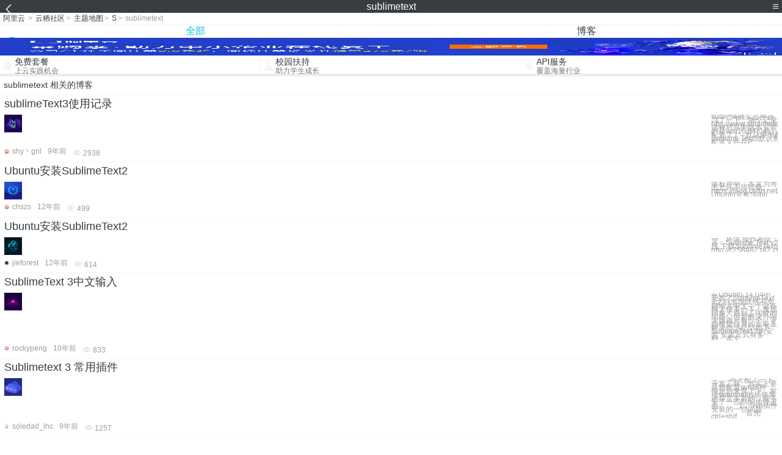

--- FILE ---
content_type: text/html; charset=utf-8
request_url: https://m.aliyun.com/yunqi/zt/175541
body_size: 4992
content:
    <!DOCTYPE html>
<html>

<head>
  <meta charset="utf-8">
  <meta name="data-spm" content="5176" />
  <title>sublimetext-ToLookup-genymotion启动报错-手机站-阿里云</title>
  <meta name="keywords" content="sublimetext-ToLookup-genymotion启动报错" />
  <meta name="description" content="阿里云云栖社区为您免费提供sublimetext的相关博客问答等，同时为你提供sublimetext-ToLookup-genymotion启动报错等，云栖社区以分享专业、优质、高效的技术为己任，帮助技术人快速成长与发展!">
  <meta http-equiv="X-UA-Compatible" content="IE=edge,chrome=1">
  <link rel="canonical" href="https://yq.aliyun.com/zt/175541" >
  <meta name="renderer" content="webkit">
      <meta name="viewport" content="width=device-width, initial-scale=1">
    <meta name="csrf-param" content="yunqi_csrf"/>
  <meta name="csrf-token" content="O3TMI41132"/>
  <link rel="shortcut icon" href="//www.aliyun.com/favicon.ico" type="image/x-icon">
  <link inline rel="stylesheet" href="//g.alicdn.com/kg/m-base/2.0.1/reset.css" />
  <script src="//g.alicdn.com/kg/m-base/2.0.0/index.js"></script>
  <!--[if lt IE 9]>
  <script src="//g.alicdn.com/??aliyun/dblx/0.0.4/es5-shim.min.js,aliyun/dblx/0.0.4/es5-sham.min.js"></script>
  <![endif]-->
    <link rel="stylesheet" href="//g.alicdn.com/aliyun/m-aliyun-yunqi/1.0.53/css/aggregation.css" charset="utf-8" />
    <script nonce="7HPDHXVRBG">
    var _czc = _czc || [];
    _czc.push(["_setAccount", "1256835944"]);
        _czc.push(["_setCustomVar", "访客来源", "H5", 2]);
      </script>
<body data-spm="11156470"><script type="text/javascript"
id="beacon-aplus"
src="//g.alicdn.com/alilog/mlog/aplus_v2.js"
exparams="category=&userid=&aplus&yunid=&yunpk=&channel=&cps="
nonce="7HPDHXVRBG"
cspx="7HPDHXVRBG"
async>
</script>

<header class="yq-bbs-header">
  <button class="back-btn yq-bbs-icon-arrow-l"></button>
  <h2 class="title-info">sublimetext</h2>
  <div class="menu-btn" id="menu-btn">
    <span></span>
    <span></span>
    <span></span>
  </div>
  <div class="menu-list" id="menu-list">
    <div class="list-content">
      <hr class="yq-bbs-line">
      <a href="/yunqi" class="link-item">首页</a>
      <hr class="yq-bbs-line">
      <a href="/yunqi/articles" class="link-item">博客</a>
      <hr class="yq-bbs-line">
      <a href="//m.aliyun.com/bbs" class="link-item">论坛</a>
      <hr class="yq-bbs-line">
      <a href="/yunqi/roundtable/" class="link-item">聚能聊</a>
      <hr class="yq-bbs-line">
      <a href="/yunqi/ask/" class="link-item">问答</a>
      <hr class="yq-bbs-line">
      <a href="/yunqi/live/" class="link-item">直播</a>
      <hr class="yq-bbs-line">
      <a href="/yunqi/event/" class="link-item">活动</a>
      <hr class="yq-bbs-line">
      <a href="/yunqi/zt/" class="link-item">主题</a>
      <hr class="yq-bbs-line">
      <div class="login-panel">
                  <a href="https://account.aliyun.com/login/login.htm?from_type=yqclub&amp;oauth_callback=https%3A%2F%2Fyqseo.aliyun-inc.com%2Fzt%2F175541%3Fdo%3Dlogin" class="link-text">登录账号</a>
          <span class="line"></span>
          <a href="https://account.aliyun.com/register/register.htm?from_type=yqclub&amp;oauth_callback=https%3A%2F%2Fyqseo.aliyun-inc.com%2Fzt%2F175541%3Fdo%3Dlogin" class="link-text">注册账号</a>
              </div>
    </div>


  </div>
</header>
<div class="yq-bbs-main">
    <p class="yq-bbs-breacrumb">
        <a href="//m.aliyun.com">阿里云</a> <span>></span>
        <a href="/yunqi">云栖社区</a><span>></span>
        <a href="/yunqi/zt">主题地图</a><span>></span>
        <a href="/yunqi/zt/list-s">S</a><span>></span>
        <em>sublimetext</em>
    </p>
    <hr class="yq-bbs-line">
    <ul class="yq-bbs-tabs" id="yq-bbs-tabs">
        <li class="nav-item">
            <a href="/yunqi/zt/175541" class="active">全部</a>
        </li>
            <li class="nav-item">
            <a href="/yunqi/zt/articles-175541">博客</a>
        </li>
                                                                                                                            <li class="nav-item line" id="nav-line"></li>
    </ul>
            <a href="https://www.aliyun.com/sale-season/2020/procurement-domain">
            <img src="https://img.alicdn.com/tfs/TB1MD9ow4v1gK0jSZFFXXb0sXXa-1280-238.png" alt="" class="yq-bbs-banner-img">
        </a>
            <ul class="yq-a-d-list">
                <li class="item">
            <a href="https://free.aliyun.com/ntms/free/h5.html">
                <img src="https://gw.alicdn.com/tfs/TB1WEY3RFXXXXaYXpXXXXXXXXXX-120-120.png" alt="" class="icon">
            <div class="desc-info">
                <h4 class="title-info">免费套餐</h4>
                <p class="other-info">上云实践机会</p>
            </div>
            </a>
        </li>
        <li class="split-line"></li>                <li class="item">
            <a href="https://m.aliyun.com/act/student2">
                <img src="https://gw.alicdn.com/tfs/TB1ytD4RFXXXXadXpXXXXXXXXXX-115-106.png" alt="" class="icon">
            <div class="desc-info">
                <h4 class="title-info">校园扶持</h4>
                <p class="other-info">助力学生成长</p>
            </div>
            </a>
        </li>
        <li class="split-line"></li>                <li class="item">
            <a href="https://m.aliyun.com/act/student2">
                <img src="https://gw.alicdn.com/tfs/TB1HrY7RFXXXXcPXXXXXXXXXXXX-120-120.png" alt="" class="icon">
            <div class="desc-info">
                <h4 class="title-info">API服务</h4>
                <p class="other-info">覆盖海量行业</p>
            </div>
            </a>
        </li>
                    </ul>
        <div class="yq-bbs-split-line"></div>
    <div class="yq-bbs-list-items">
                    <p class="title-text">sublimetext 相关的博客</p>
            <div class="yq-bbs-line"></div>
                            <div class="list-item">
    <h3 class="item-title"><a href="/yunqi/articles/48697">sublimeText3使用记录</a></h3>
    <div class="main-content">
        <a href="/yunqi/articles/48697"><img src="http://yqfiles.oss-cn-hangzhou.aliyuncs.com/zt/m/48.jpg" alt="" class="item-img"></a>
        <div class="other-info">
            <div class="desc-panel">
                <a class="desc-info" href="/yunqi/articles/48697">sublime确实是神器，最近学习了一下，做个记录 1、下载 http://www.sublimetext.com/3 选择对应的版本安装即可（我的是win10 64位机） 2、个人配置 2.1、默认界面配置 Sublime Text3默认界面设置配置文件在P</a>
            </div>
        </div>
    </div>
    <div class="sub-title-info">
        <a href="/yunqi/users/z3c7pga4dsyyg"><img src="https://ucc.alicdn.com/avatar/avatar3.jpg" alt="" class="usr-header"></a>
        <span class="text-info">shy丶gril</span>
        <span class="text-info">9年前</span>
        <span class="text-info"><i class="icon-eye"></i> 2938</span>
    </div>
</div>
<div class="yq-bbs-line"></div>                            <div class="list-item">
    <h3 class="item-title"><a href="/yunqi/articles/671422">Ubuntu安装SublimeText2</a></h3>
    <div class="main-content">
        <a href="/yunqi/articles/671422"><img src="http://yqfiles.oss-cn-hangzhou.aliyuncs.com/zt/m/23.jpg" alt="" class="item-img"></a>
        <div class="other-info">
            <div class="desc-panel">
                <a class="desc-info" href="/yunqi/articles/671422"> 								 					版权声明：本文为博主chszs的原创文章，未经博主允许不得转载。					https://blog.csdn.net/chszs/article/details/8912532				 								 Ubuntu安装Subli</a>
            </div>
        </div>
    </div>
    <div class="sub-title-info">
        <a href="/yunqi/users/m3tvwoe66n6pc"><img src="https://ucc.alicdn.com/avatar/avatar3.jpg" alt="" class="usr-header"></a>
        <span class="text-info">chszs</span>
        <span class="text-info">12年前</span>
        <span class="text-info"><i class="icon-eye"></i> 499</span>
    </div>
</div>
<div class="yq-bbs-line"></div>                            <div class="list-item">
    <h3 class="item-title"><a href="/yunqi/articles/442482">Ubuntu安装SublimeText2</a></h3>
    <div class="main-content">
        <a href="/yunqi/articles/442482"><img src="http://yqfiles.oss-cn-hangzhou.aliyuncs.com/zt/m/33.jpg" alt="" class="item-img"></a>
        <div class="other-info">
            <div class="desc-panel">
                <a class="desc-info" href="/yunqi/articles/442482"> 						 	一、环境 操作系统：ubuntu 13.04 x64编辑器：Sublime Text v2.0.1 x64 	二、下载并解压 下载SublimeText的地址：http://c758482.r82.cf2.rackcdn.com/Sublim</a>
            </div>
        </div>
    </div>
    <div class="sub-title-info">
        <a href="/yunqi/users/5m2uia7bgbbpe"><img src="https://ucc.alicdn.com/avatar/img_7b6becd05047f93b1d845bfa394182d2.jpg" alt="" class="usr-header"></a>
        <span class="text-info">jieforest</span>
        <span class="text-info">12年前</span>
        <span class="text-info"><i class="icon-eye"></i> 614</span>
    </div>
</div>
<div class="yq-bbs-line"></div>                            <div class="list-item">
    <h3 class="item-title"><a href="/yunqi/articles/613571">SublimeText 3中文输入</a></h3>
    <div class="main-content">
        <a href="/yunqi/articles/613571"><img src="http://yqfiles.oss-cn-hangzhou.aliyuncs.com/zt/m/22.jpg" alt="" class="item-img"></a>
        <div class="other-info">
            <div class="desc-panel">
                <a class="desc-info" href="/yunqi/articles/613571"> 在Ubuntu 14.04中安装了SublimeText 3之后发现既然不支持输入中文，于是在网上搜罗一下，发现很多人遇到了同样的问题，但是解决办法大该就只有一个。下面根据自身的安装及解决办法总结如下： SublimeText 3的安装 安装方式有多种，本文</a>
            </div>
        </div>
    </div>
    <div class="sub-title-info">
        <a href="/yunqi/users/2kb4gctkutso6"><img src="https://ucc.alicdn.com/avatar/avatar3.jpg" alt="" class="usr-header"></a>
        <span class="text-info">rockypeng</span>
        <span class="text-info">10年前</span>
        <span class="text-info"><i class="icon-eye"></i> 833</span>
    </div>
</div>
<div class="yq-bbs-line"></div>                            <div class="list-item">
    <h3 class="item-title"><a href="/yunqi/articles/240785">Sublimetext 3 常用插件</a></h3>
    <div class="main-content">
        <a href="/yunqi/articles/240785"><img src="http://yqfiles.oss-cn-hangzhou.aliyuncs.com/zt/m/36.jpg" alt="" class="item-img"></a>
        <div class="other-info">
            <div class="desc-panel">
                <a class="desc-info" href="/yunqi/articles/240785">           今天配了一下开发工具，其实主要是想配置svn插件，但是后来查了下，发现sublimet的插件库还是蛮丰富的，顺手安了一些别的插件进去。       1，Svn插件安装的一些问题                    首先ctrl+shif</a>
            </div>
        </div>
    </div>
    <div class="sub-title-info">
        <a href="/yunqi/users/aotib5woakhjk"><img src="https://ucc.alicdn.com/avatar/img_8d8dbed6fd2ee7b77f8cf54cf957aa8c.JPEG" alt="" class="usr-header"></a>
        <span class="text-info">soledad_lhc</span>
        <span class="text-info">9年前</span>
        <span class="text-info"><i class="icon-eye"></i> 1257</span>
    </div>
</div>
<div class="yq-bbs-line"></div>                            <div class="list-item">
    <h3 class="item-title"><a href="/yunqi/articles/572477">SublimeText2 快捷键</a></h3>
    <div class="main-content">
        <a href="/yunqi/articles/572477"><img src="http://yqfiles.oss-cn-hangzhou.aliyuncs.com/zt/m/28.jpg" alt="" class="item-img"></a>
        <div class="other-info">
            <div class="desc-panel">
                <a class="desc-info" href="/yunqi/articles/572477">SublimeText2 快捷键，与对应功能一览表： 快捷键功能 ctrl+shift+n打开新Sublime ctrl+shift+w关闭Sublime，关闭所有打开文件 ctrl+shift+t重新打开最近关闭文件 ctrl+n新建文件 ctrl+s保存 </a>
            </div>
        </div>
    </div>
    <div class="sub-title-info">
        <a href="/yunqi/users/grng7az2sxifq"><img src="https://ucc.alicdn.com/avatar/avatar3.jpg" alt="" class="usr-header"></a>
        <span class="text-info">技术小阿哥</span>
        <span class="text-info">8年前</span>
        <span class="text-info"><i class="icon-eye"></i> 982</span>
    </div>
</div>
<div class="yq-bbs-line"></div>                            <div class="list-item">
    <h3 class="item-title"><a href="/yunqi/articles/580409">用SublimeText当Unity Shader的编辑器</a></h3>
    <div class="main-content">
        <a href="/yunqi/articles/580409"><img src="http://yqfiles.oss-cn-hangzhou.aliyuncs.com/zt/m/10.jpg" alt="" class="item-img"></a>
        <div class="other-info">
            <div class="desc-panel">
                <a class="desc-info" href="/yunqi/articles/580409">用Visual Studio写shader实在蛋疼，那可能就会有人要问了，为啥不用插件可视化制作shader呢？因为我是新手，新手还是老老实实敲代码，慢慢来…   所以试着在网上找找，有没有类似的插件或者编辑器，被我找到了，也基本符合我的要求。 我想实现的效果</a>
            </div>
        </div>
    </div>
    <div class="sub-title-info">
        <a href="/yunqi/users/a5vnudbojp5f2"><img src="https://ucc.alicdn.com/avatar/avatar3.jpg" alt="" class="usr-header"></a>
        <span class="text-info">meteoric</span>
        <span class="text-info">8年前</span>
        <span class="text-info"><i class="icon-eye"></i> 1288</span>
    </div>
</div>
<div class="yq-bbs-line"></div>                            <div class="list-item">
    <h3 class="item-title"><a href="/yunqi/articles/465895">SublimeText3: ImportError: No module named ‘urllib2′</a></h3>
    <div class="main-content">
        <a href="/yunqi/articles/465895"><img src="http://yqfiles.oss-cn-hangzhou.aliyuncs.com/zt/m/46.jpg" alt="" class="item-img"></a>
        <div class="other-info">
            <div class="desc-panel">
                <a class="desc-info" href="/yunqi/articles/465895"> 使用sublime text的同学一般会装package control这个插件，这个插件是管理插件的功能，先安装它，再安装其他插件就方便了。 console安装命令： import urllib2,os;pf=&#039;Package Control.sublim</a>
            </div>
        </div>
    </div>
    <div class="sub-title-info">
        <a href="/yunqi/users/fi4armz566tf6"><img src="https://ucc.alicdn.com/avatar/img_2b04df3ecc1d94afddff082d139c6f15.jpg" alt="" class="usr-header"></a>
        <span class="text-info">乾初</span>
        <span class="text-info">7年前</span>
        <span class="text-info"><i class="icon-eye"></i> 1465</span>
    </div>
</div>
<div class="yq-bbs-line"></div>                        <div class="yq-bbs-split-line"></div>
        

        

                                                                        
                    
                                                                        
                    
                                                                        
                        </div>
            <a href="https://www.aliyun.com/acts/product-section-2019/home">
            <img src="https://img.alicdn.com/tfs/TB1EfUCM7voK1RjSZPfXXXPKFXa-640-119.jpg" alt="" class="yq-bbs-banner-img">
        </a>
            <div class="yq-bbs-split-line"></div>
    <div class="yq-about-links">
        <h3 class="title-info">相关主题</h3>
        <hr class="yq-bbs-line">
        <div class="about-list">
                            <a href="/yunqi/zt/176304">ToLookup</a>
                            <a href="/yunqi/zt/175643">genymotion启动报错</a>
                            <a href="/yunqi/zt/177077">manger</a>
                            <a href="/yunqi/zt/177249">blockUI</a>
                            <a href="/yunqi/zt/176317">Adding</a>
                            <a href="/yunqi/zt/177396">send recv</a>
                            <a href="/yunqi/zt/176724">securecrt</a>
                            <a href="/yunqi/zt/176832">特效</a>
                            <a href="/yunqi/zt/176230">validationengine验证</a>
                            <a href="/yunqi/zt/177015">none appli</a>
                            <a href="/yunqi/zt/176803">build native sh</a>
                            <a href="/yunqi/zt/176066">js实现鼠标拖动div</a>
                            <a href="/yunqi/zt/177445">Bootstrap下拉按钮</a>
                            <a href="/yunqi/zt/176764">AJAX简历系统</a>
                            <a href="/yunqi/zt/176308">游戏c++xtion pro</a>
                            <a href="/yunqi/zt/175583">webservice 上传附件</a>
                            <a href="/yunqi/zt/176210">DIV拖动</a>
                            <a href="/yunqi/zt/177046">地热</a>
                            <a href="/yunqi/zt/176372">php预定义变量</a>
                            <a href="/yunqi/zt/176205">PHPCodeSniffer</a>
                            <a href="/yunqi/zt/176927">四相步进电机</a>
                            <a href="/yunqi/zt/177152">ctrlKey</a>
                            <a href="/yunqi/zt/176303">Orca</a>
                            <a href="/yunqi/zt/175680">Modules</a>
                            <a href="/yunqi/zt/175824">MAINPID</a>
                            <a href="/yunqi/zt/176300">措施</a>
                            <a href="/yunqi/zt/177421">vo封装</a>
                            <a href="/yunqi/zt/176747">vfprintf</a>
                            <a href="/yunqi/zt/176610">jfinal事务</a>
                            <a href="/yunqi/zt/177163">日志图片注解aop</a>
                            <a href="/yunqi/zt/177464">学会</a>
                            <a href="/yunqi/zt/175835">menu?item</a>
                            <a href="/yunqi/zt/177407">jeecg</a>
                            <a href="/yunqi/zt/176670">ProcessBuilder</a>
                            <a href="/yunqi/zt/177474">java正则表达</a>
                            <a href="/yunqi/zt/176336">android keystroke</a>
                            <a href="/yunqi/zt/175744">python报错</a>
                            <a href="/yunqi/zt/177035">rtf文件</a>
                            <a href="/yunqi/zt/176712">get()</a>
                            <a href="/yunqi/zt/175692">pyscripter</a>
                            <a href="/yunqi/zt/176278">applicationhost</a>
                            <a href="/yunqi/zt/175763">VIN</a>
                            <a href="/yunqi/zt/176305">xml界面android</a>
                            <a href="/yunqi/zt/176503">bet</a>
                            <a href="/yunqi/zt/176552">本身</a>
                            <a href="/yunqi/zt/176182">virt</a>
                            <a href="/yunqi/zt/176630">向导控件</a>
                            <a href="/yunqi/zt/175793">Component详解</a>
                            <a href="/yunqi/zt/175575">c 数据结构</a>
                            <a href="/yunqi/zt/175754">setresult</a>
                    </div>
    </div>
</div>

<script src="//g.alicdn.com/kissy/kimi/6.0.1/kimi-min.js"></script>
<script src="//g.alicdn.com/aliyun/m-aliyun-yunqi/1.0.53/scripts/common.js"></script>
<script src="//g.alicdn.com/aliyun/m-aliyun-yunqi/1.0.53/scripts/aggregation.js"></script>

</body>

</html>


--- FILE ---
content_type: application/javascript
request_url: https://log.mmstat.com/eg.js?t=1768872831997
body_size: 82
content:
window.goldlog=(window.goldlog||{});goldlog.Etag="gsn1IR2jngQCAQOQFhWzCIvD";goldlog.stag=2;

--- FILE ---
content_type: application/javascript
request_url: https://log.mmstat.com/eg.js?t=1768872834499
body_size: -98
content:
window.goldlog=(window.goldlog||{});goldlog.Etag="gsn1IZfdPWwCAQOQFhXXjktF";goldlog.stag=1;